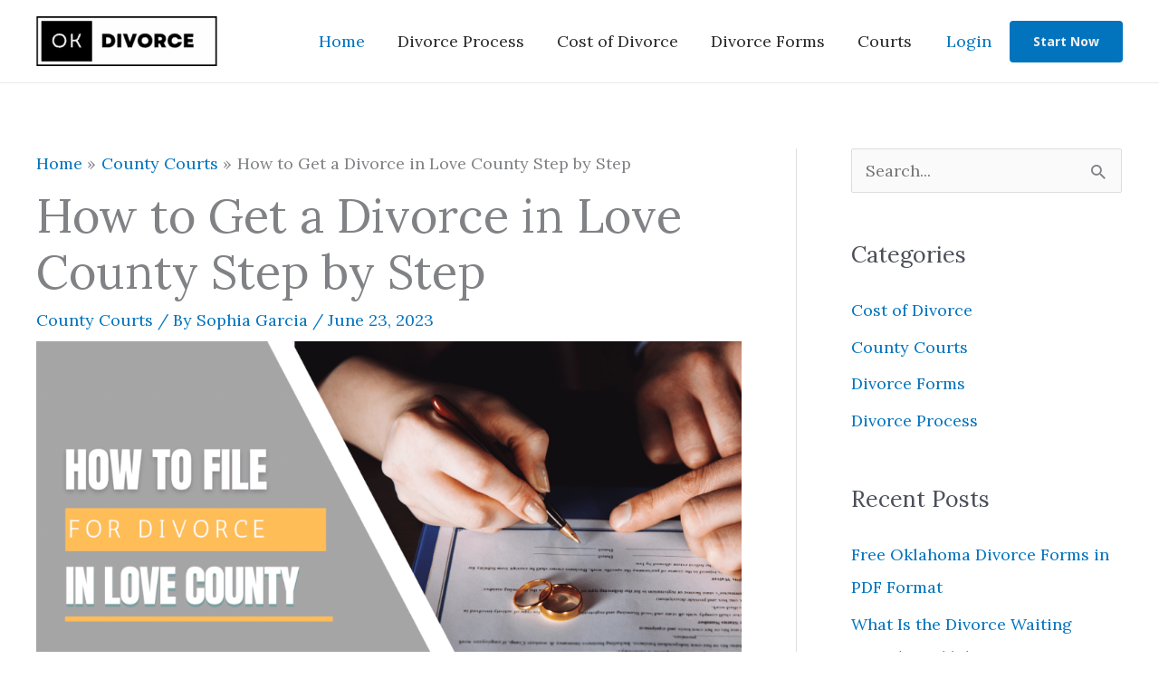

--- FILE ---
content_type: application/javascript
request_url: https://divorce-ok.com/public/statistic.bundle.js
body_size: 22253
content:
/*! For license information please see statistic.bundle.js.LICENSE.txt */
!function(){var t={616:function(t,n,r){"use strict";var e=r(79504),o=r(39297),i=SyntaxError,u=parseInt,c=String.fromCharCode,s=e("".charAt),a=e("".slice),f=e(/./.exec),p={'\\"':'"',"\\\\":"\\","\\/":"/","\\b":"\b","\\f":"\f","\\n":"\n","\\r":"\r","\\t":"\t"},l=/^[\da-f]{4}$/i,v=/^[\u0000-\u001F]$/;t.exports=function(t,n){for(var r=!0,e="";n<t.length;){var h=s(t,n);if("\\"===h){var d=a(t,n,n+2);if(o(p,d))e+=p[d],n+=2;else{if("\\u"!==d)throw new i('Unknown escape sequence: "'+d+'"');var y=a(t,n+=2,n+4);if(!f(l,y))throw new i("Bad Unicode escape at: "+n);e+=c(u(y,16)),n+=4}}else{if('"'===h){r=!1,n++;break}if(f(v,h))throw new i("Bad control character in string literal at: "+n);e+=h,n++}}if(r)throw new i("Unterminated string at: "+n);return{value:e,end:n}}},655:function(t,n,r){"use strict";var e=r(36955),o=String;t.exports=function(t){if("Symbol"===e(t))throw new TypeError("Cannot convert a Symbol value to a string");return o(t)}},1103:function(t){"use strict";t.exports=function(t){try{return{error:!1,value:t()}}catch(t){return{error:!0,value:t}}}},1469:function(t,n,r){"use strict";var e=r(87433);t.exports=function(t,n){return new(e(t))(0===n?0:n)}},1625:function(t,n,r){"use strict";var e=r(79504);t.exports=e({}.isPrototypeOf)},1951:function(t,n,r){"use strict";var e=r(78227);n.f=e},2008:function(t,n,r){"use strict";var e=r(46518),o=r(59213).filter;e({target:"Array",proto:!0,forced:!r(70597)("filter")},{filter:function(t){return o(this,t,arguments.length>1?arguments[1]:void 0)}})},2293:function(t,n,r){"use strict";var e=r(28551),o=r(35548),i=r(64117),u=r(78227)("species");t.exports=function(t,n){var r,c=e(t).constructor;return void 0===c||i(r=e(c)[u])?n:o(r)}},2360:function(t,n,r){"use strict";var e,o=r(28551),i=r(96801),u=r(88727),c=r(30421),s=r(20397),a=r(4055),f=r(66119),p="prototype",l="script",v=f("IE_PROTO"),h=function(){},d=function(t){return"<"+l+">"+t+"</"+l+">"},y=function(t){t.write(d("")),t.close();var n=t.parentWindow.Object;return t=null,n},g=function(){try{e=new ActiveXObject("htmlfile")}catch(t){}var t,n,r;g="undefined"!=typeof document?document.domain&&e?y(e):(n=a("iframe"),r="java"+l+":",n.style.display="none",s.appendChild(n),n.src=String(r),(t=n.contentWindow.document).open(),t.write(d("document.F=Object")),t.close(),t.F):y(e);for(var o=u.length;o--;)delete g[p][u[o]];return g()};c[v]=!0,t.exports=Object.create||function(t,n){var r;return null!==t?(h[p]=o(t),r=new h,h[p]=null,r[v]=t):r=g(),void 0===n?r:i.f(r,n)}},2478:function(t,n,r){"use strict";var e=r(79504),o=r(48981),i=Math.floor,u=e("".charAt),c=e("".replace),s=e("".slice),a=/\$([$&'`]|\d{1,2}|<[^>]*>)/g,f=/\$([$&'`]|\d{1,2})/g;t.exports=function(t,n,r,e,p,l){var v=r+t.length,h=e.length,d=f;return void 0!==p&&(p=o(p),d=a),c(l,d,function(o,c){var a;switch(u(c,0)){case"$":return"$";case"&":return t;case"`":return s(n,0,r);case"'":return s(n,v);case"<":a=p[s(c,1,-1)];break;default:var f=+c;if(0===f)return o;if(f>h){var l=i(f/10);return 0===l?o:l<=h?void 0===e[l-1]?u(c,1):e[l-1]+u(c,1):o}a=e[f-1]}return void 0===a?"":a})}},3362:function(t,n,r){"use strict";r(10436),r(16499),r(82003),r(7743),r(51481),r(40280)},4055:function(t,n,r){"use strict";var e=r(44576),o=r(20034),i=e.document,u=o(i)&&o(i.createElement);t.exports=function(t){return u?i.createElement(t):{}}},4495:function(t,n,r){"use strict";var e=r(39519),o=r(79039),i=r(44576).String;t.exports=!!Object.getOwnPropertySymbols&&!o(function(){var t=Symbol("symbol detection");return!i(t)||!(Object(t)instanceof Symbol)||!Symbol.sham&&e&&e<41})},6761:function(t,n,r){"use strict";var e=r(46518),o=r(44576),i=r(69565),u=r(79504),c=r(96395),s=r(43724),a=r(4495),f=r(79039),p=r(39297),l=r(1625),v=r(28551),h=r(25397),d=r(56969),y=r(655),g=r(6980),m=r(2360),b=r(71072),x=r(38480),w=r(10298),_=r(33717),S=r(77347),O=r(24913),E=r(96801),j=r(48773),T=r(36840),P=r(62106),A=r(25745),R=r(66119),C=r(30421),N=r(33392),I=r(78227),D=r(1951),L=r(70511),M=r(58242),k=r(10687),F=r(91181),U=r(59213).forEach,$=R("hidden"),B="Symbol",J="prototype",G=F.set,W=F.getterFor(B),V=Object[J],z=o.Symbol,Y=z&&z[J],K=o.RangeError,H=o.TypeError,q=o.QObject,X=S.f,Q=O.f,Z=w.f,tt=j.f,nt=u([].push),rt=A("symbols"),et=A("op-symbols"),ot=A("wks"),it=!q||!q[J]||!q[J].findChild,ut=function(t,n,r){var e=X(V,n);e&&delete V[n],Q(t,n,r),e&&t!==V&&Q(V,n,e)},ct=s&&f(function(){return 7!==m(Q({},"a",{get:function(){return Q(this,"a",{value:7}).a}})).a})?ut:Q,st=function(t,n){var r=rt[t]=m(Y);return G(r,{type:B,tag:t,description:n}),s||(r.description=n),r},at=function(t,n,r){t===V&&at(et,n,r),v(t);var e=d(n);return v(r),p(rt,e)?(r.enumerable?(p(t,$)&&t[$][e]&&(t[$][e]=!1),r=m(r,{enumerable:g(0,!1)})):(p(t,$)||Q(t,$,g(1,m(null))),t[$][e]=!0),ct(t,e,r)):Q(t,e,r)},ft=function(t,n){v(t);var r=h(n),e=b(r).concat(ht(r));return U(e,function(n){s&&!i(pt,r,n)||at(t,n,r[n])}),t},pt=function(t){var n=d(t),r=i(tt,this,n);return!(this===V&&p(rt,n)&&!p(et,n))&&(!(r||!p(this,n)||!p(rt,n)||p(this,$)&&this[$][n])||r)},lt=function(t,n){var r=h(t),e=d(n);if(r!==V||!p(rt,e)||p(et,e)){var o=X(r,e);return!o||!p(rt,e)||p(r,$)&&r[$][e]||(o.enumerable=!0),o}},vt=function(t){var n=Z(h(t)),r=[];return U(n,function(t){p(rt,t)||p(C,t)||nt(r,t)}),r},ht=function(t){var n=t===V,r=Z(n?et:h(t)),e=[];return U(r,function(t){!p(rt,t)||n&&!p(V,t)||nt(e,rt[t])}),e};a||(z=function(){if(l(Y,this))throw new H("Symbol is not a constructor");var t=arguments.length&&void 0!==arguments[0]?y(arguments[0]):void 0,n=N(t),r=function(t){var e=void 0===this?o:this;e===V&&i(r,et,t),p(e,$)&&p(e[$],n)&&(e[$][n]=!1);var u=g(1,t);try{ct(e,n,u)}catch(t){if(!(t instanceof K))throw t;ut(e,n,u)}};return s&&it&&ct(V,n,{configurable:!0,set:r}),st(n,t)},T(Y=z[J],"toString",function(){return W(this).tag}),T(z,"withoutSetter",function(t){return st(N(t),t)}),j.f=pt,O.f=at,E.f=ft,S.f=lt,x.f=w.f=vt,_.f=ht,D.f=function(t){return st(I(t),t)},s&&(P(Y,"description",{configurable:!0,get:function(){return W(this).description}}),c||T(V,"propertyIsEnumerable",pt,{unsafe:!0}))),e({global:!0,constructor:!0,wrap:!0,forced:!a,sham:!a},{Symbol:z}),U(b(ot),function(t){L(t)}),e({target:B,stat:!0,forced:!a},{useSetter:function(){it=!0},useSimple:function(){it=!1}}),e({target:"Object",stat:!0,forced:!a,sham:!s},{create:function(t,n){return void 0===n?m(t):ft(m(t),n)},defineProperty:at,defineProperties:ft,getOwnPropertyDescriptor:lt}),e({target:"Object",stat:!0,forced:!a},{getOwnPropertyNames:vt}),M(),k(z,B),C[$]=!0},6980:function(t){"use strict";t.exports=function(t,n){return{enumerable:!(1&t),configurable:!(2&t),writable:!(4&t),value:n}}},7040:function(t,n,r){"use strict";var e=r(4495);t.exports=e&&!Symbol.sham&&"symbol"==typeof Symbol.iterator},7743:function(t,n,r){"use strict";var e=r(46518),o=r(69565),i=r(79306),u=r(36043),c=r(1103),s=r(72652);e({target:"Promise",stat:!0,forced:r(90537)},{race:function(t){var n=this,r=u.f(n),e=r.reject,a=c(function(){var u=i(n.resolve);s(t,function(t){o(u,n,t).then(r.resolve,e)})});return a.error&&e(a.value),r.promise}})},7860:function(t,n,r){"use strict";var e=r(82839);t.exports=/web0s(?!.*chrome)/i.test(e)},9539:function(t,n,r){"use strict";var e=r(69565),o=r(28551),i=r(55966);t.exports=function(t,n,r){var u,c;o(t);try{if(!(u=i(t,"return"))){if("throw"===n)throw r;return r}u=e(u,t)}catch(t){c=!0,u=t}if("throw"===n)throw r;if(c)throw u;return o(u),r}},10298:function(t,n,r){"use strict";var e=r(22195),o=r(25397),i=r(38480).f,u=r(67680),c="object"==typeof window&&window&&Object.getOwnPropertyNames?Object.getOwnPropertyNames(window):[];t.exports.f=function(t){return c&&"Window"===e(t)?function(t){try{return i(t)}catch(t){return u(c)}}(t):i(o(t))}},10350:function(t,n,r){"use strict";var e=r(43724),o=r(39297),i=Function.prototype,u=e&&Object.getOwnPropertyDescriptor,c=o(i,"name"),s=c&&"something"===function(){}.name,a=c&&(!e||e&&u(i,"name").configurable);t.exports={EXISTS:c,PROPER:s,CONFIGURABLE:a}},10436:function(t,n,r){"use strict";var e,o,i,u,c=r(46518),s=r(96395),a=r(38574),f=r(44576),p=r(19167),l=r(69565),v=r(36840),h=r(52967),d=r(10687),y=r(87633),g=r(79306),m=r(94901),b=r(20034),x=r(90679),w=r(2293),_=r(59225).set,S=r(91955),O=r(90757),E=r(1103),j=r(18265),T=r(91181),P=r(80550),A=r(10916),R=r(36043),C="Promise",N=A.CONSTRUCTOR,I=A.REJECTION_EVENT,D=A.SUBCLASSING,L=T.getterFor(C),M=T.set,k=P&&P.prototype,F=P,U=k,$=f.TypeError,B=f.document,J=f.process,G=R.f,W=G,V=!!(B&&B.createEvent&&f.dispatchEvent),z="unhandledrejection",Y=function(t){var n;return!(!b(t)||!m(n=t.then))&&n},K=function(t,n){var r,e,o,i=n.value,u=1===n.state,c=u?t.ok:t.fail,s=t.resolve,a=t.reject,f=t.domain;try{c?(u||(2===n.rejection&&Z(n),n.rejection=1),!0===c?r=i:(f&&f.enter(),r=c(i),f&&(f.exit(),o=!0)),r===t.promise?a(new $("Promise-chain cycle")):(e=Y(r))?l(e,r,s,a):s(r)):a(i)}catch(t){f&&!o&&f.exit(),a(t)}},H=function(t,n){t.notified||(t.notified=!0,S(function(){for(var r,e=t.reactions;r=e.get();)K(r,t);t.notified=!1,n&&!t.rejection&&X(t)}))},q=function(t,n,r){var e,o;V?((e=B.createEvent("Event")).promise=n,e.reason=r,e.initEvent(t,!1,!0),f.dispatchEvent(e)):e={promise:n,reason:r},!I&&(o=f["on"+t])?o(e):t===z&&O("Unhandled promise rejection",r)},X=function(t){l(_,f,function(){var n,r=t.facade,e=t.value;if(Q(t)&&(n=E(function(){a?J.emit("unhandledRejection",e,r):q(z,r,e)}),t.rejection=a||Q(t)?2:1,n.error))throw n.value})},Q=function(t){return 1!==t.rejection&&!t.parent},Z=function(t){l(_,f,function(){var n=t.facade;a?J.emit("rejectionHandled",n):q("rejectionhandled",n,t.value)})},tt=function(t,n,r){return function(e){t(n,e,r)}},nt=function(t,n,r){t.done||(t.done=!0,r&&(t=r),t.value=n,t.state=2,H(t,!0))},rt=function(t,n,r){if(!t.done){t.done=!0,r&&(t=r);try{if(t.facade===n)throw new $("Promise can't be resolved itself");var e=Y(n);e?S(function(){var r={done:!1};try{l(e,n,tt(rt,r,t),tt(nt,r,t))}catch(n){nt(r,n,t)}}):(t.value=n,t.state=1,H(t,!1))}catch(n){nt({done:!1},n,t)}}};if(N&&(U=(F=function(t){x(this,U),g(t),l(e,this);var n=L(this);try{t(tt(rt,n),tt(nt,n))}catch(t){nt(n,t)}}).prototype,(e=function(t){M(this,{type:C,done:!1,notified:!1,parent:!1,reactions:new j,rejection:!1,state:0,value:null})}).prototype=v(U,"then",function(t,n){var r=L(this),e=G(w(this,F));return r.parent=!0,e.ok=!m(t)||t,e.fail=m(n)&&n,e.domain=a?J.domain:void 0,0===r.state?r.reactions.add(e):S(function(){K(e,r)}),e.promise}),o=function(){var t=new e,n=L(t);this.promise=t,this.resolve=tt(rt,n),this.reject=tt(nt,n)},R.f=G=function(t){return t===F||t===i?new o(t):W(t)},!s&&m(P)&&k!==Object.prototype)){u=k.then,D||v(k,"then",function(t,n){var r=this;return new F(function(t,n){l(u,r,t,n)}).then(t,n)},{unsafe:!0});try{delete k.constructor}catch(t){}h&&h(k,U)}c({global:!0,constructor:!0,wrap:!0,forced:N},{Promise:F}),i=p.Promise,d(F,C,!1,!0),y(C)},10687:function(t,n,r){"use strict";var e=r(24913).f,o=r(39297),i=r(78227)("toStringTag");t.exports=function(t,n,r){t&&!r&&(t=t.prototype),t&&!o(t,i)&&e(t,i,{configurable:!0,value:n})}},10757:function(t,n,r){"use strict";var e=r(97751),o=r(94901),i=r(1625),u=r(7040),c=Object;t.exports=u?function(t){return"symbol"==typeof t}:function(t){var n=e("Symbol");return o(n)&&i(n.prototype,c(t))}},10916:function(t,n,r){"use strict";var e=r(44576),o=r(80550),i=r(94901),u=r(92796),c=r(33706),s=r(78227),a=r(84215),f=r(96395),p=r(39519),l=o&&o.prototype,v=s("species"),h=!1,d=i(e.PromiseRejectionEvent),y=u("Promise",function(){var t=c(o),n=t!==String(o);if(!n&&66===p)return!0;if(f&&(!l.catch||!l.finally))return!0;if(!p||p<51||!/native code/.test(t)){var r=new o(function(t){t(1)}),e=function(t){t(function(){},function(){})};if((r.constructor={})[v]=e,!(h=r.then(function(){})instanceof e))return!0}return!(n||"BROWSER"!==a&&"DENO"!==a||d)});t.exports={CONSTRUCTOR:y,REJECTION_EVENT:d,SUBCLASSING:h}},11056:function(t,n,r){"use strict";var e=r(24913).f;t.exports=function(t,n,r){r in t||e(t,r,{configurable:!0,get:function(){return n[r]},set:function(t){n[r]=t}})}},13925:function(t,n,r){"use strict";var e=r(20034);t.exports=function(t){return e(t)||null===t}},16499:function(t,n,r){"use strict";var e=r(46518),o=r(69565),i=r(79306),u=r(36043),c=r(1103),s=r(72652);e({target:"Promise",stat:!0,forced:r(90537)},{all:function(t){var n=this,r=u.f(n),e=r.resolve,a=r.reject,f=c(function(){var r=i(n.resolve),u=[],c=0,f=1;s(t,function(t){var i=c++,s=!1;f++,o(r,n,t).then(function(t){s||(s=!0,u[i]=t,--f||e(u))},a)}),--f||e(u)});return f.error&&a(f.value),r.promise}})},16823:function(t){"use strict";var n=String;t.exports=function(t){try{return n(t)}catch(t){return"Object"}}},18014:function(t,n,r){"use strict";var e=r(91291),o=Math.min;t.exports=function(t){var n=e(t);return n>0?o(n,9007199254740991):0}},18265:function(t){"use strict";var n=function(){this.head=null,this.tail=null};n.prototype={add:function(t){var n={item:t,next:null},r=this.tail;r?r.next=n:this.head=n,this.tail=n},get:function(){var t=this.head;if(t)return null===(this.head=t.next)&&(this.tail=null),t.item}},t.exports=n},18745:function(t,n,r){"use strict";var e=r(40616),o=Function.prototype,i=o.apply,u=o.call;t.exports="object"==typeof Reflect&&Reflect.apply||(e?u.bind(i):function(){return u.apply(i,arguments)})},18814:function(t,n,r){"use strict";var e=r(79039),o=r(44576).RegExp;t.exports=e(function(){var t=o("(?<a>b)","g");return"b"!==t.exec("b").groups.a||"bc"!=="b".replace(t,"$<a>c")})},19167:function(t,n,r){"use strict";var e=r(44576);t.exports=e},19617:function(t,n,r){"use strict";var e=r(25397),o=r(35610),i=r(26198),u=function(t){return function(n,r,u){var c=e(n),s=i(c);if(0===s)return!t&&-1;var a,f=o(u,s);if(t&&r!=r){for(;s>f;)if((a=c[f++])!=a)return!0}else for(;s>f;f++)if((t||f in c)&&c[f]===r)return t||f||0;return!t&&-1}};t.exports={includes:u(!0),indexOf:u(!1)}},20034:function(t,n,r){"use strict";var e=r(94901);t.exports=function(t){return"object"==typeof t?null!==t:e(t)}},20397:function(t,n,r){"use strict";var e=r(97751);t.exports=e("document","documentElement")},22195:function(t,n,r){"use strict";var e=r(79504),o=e({}.toString),i=e("".slice);t.exports=function(t){return i(o(t),8,-1)}},22812:function(t){"use strict";var n=TypeError;t.exports=function(t,r){if(t<r)throw new n("Not enough arguments");return t}},23167:function(t,n,r){"use strict";var e=r(94901),o=r(20034),i=r(52967);t.exports=function(t,n,r){var u,c;return i&&e(u=n.constructor)&&u!==r&&o(c=u.prototype)&&c!==r.prototype&&i(t,c),t}},23500:function(t,n,r){"use strict";var e=r(44576),o=r(67400),i=r(79296),u=r(90235),c=r(66699),s=function(t){if(t&&t.forEach!==u)try{c(t,"forEach",u)}catch(n){t.forEach=u}};for(var a in o)o[a]&&s(e[a]&&e[a].prototype);s(i)},24913:function(t,n,r){"use strict";var e=r(43724),o=r(35917),i=r(48686),u=r(28551),c=r(56969),s=TypeError,a=Object.defineProperty,f=Object.getOwnPropertyDescriptor,p="enumerable",l="configurable",v="writable";n.f=e?i?function(t,n,r){if(u(t),n=c(n),u(r),"function"==typeof t&&"prototype"===n&&"value"in r&&v in r&&!r[v]){var e=f(t,n);e&&e[v]&&(t[n]=r.value,r={configurable:l in r?r[l]:e[l],enumerable:p in r?r[p]:e[p],writable:!1})}return a(t,n,r)}:a:function(t,n,r){if(u(t),n=c(n),u(r),o)try{return a(t,n,r)}catch(t){}if("get"in r||"set"in r)throw new s("Accessors not supported");return"value"in r&&(t[n]=r.value),t}},25397:function(t,n,r){"use strict";var e=r(47055),o=r(67750);t.exports=function(t){return e(o(t))}},25440:function(t,n,r){"use strict";var e=r(18745),o=r(69565),i=r(79504),u=r(89228),c=r(79039),s=r(28551),a=r(94901),f=r(20034),p=r(91291),l=r(18014),v=r(655),h=r(67750),d=r(57829),y=r(55966),g=r(2478),m=r(61034),b=r(56682),x=r(78227)("replace"),w=Math.max,_=Math.min,S=i([].concat),O=i([].push),E=i("".indexOf),j=i("".slice),T=function(t){return void 0===t?t:String(t)},P="$0"==="a".replace(/./,"$0"),A=!!/./[x]&&""===/./[x]("a","$0");u("replace",function(t,n,r){var i=A?"$":"$0";return[function(t,r){var e=h(this),i=f(t)?y(t,x):void 0;return i?o(i,t,e,r):o(n,v(e),t,r)},function(t,o){var u=s(this),c=v(t);if("string"==typeof o&&-1===E(o,i)&&-1===E(o,"$<")){var f=r(n,u,c,o);if(f.done)return f.value}var h=a(o);h||(o=v(o));var y,x=v(m(u)),P=-1!==E(x,"g");P&&(y=-1!==E(x,"u"),u.lastIndex=0);for(var A,R=[];null!==(A=b(u,c))&&(O(R,A),P);){""===v(A[0])&&(u.lastIndex=d(c,l(u.lastIndex),y))}for(var C="",N=0,I=0;I<R.length;I++){for(var D,L=v((A=R[I])[0]),M=w(_(p(A.index),c.length),0),k=[],F=1;F<A.length;F++)O(k,T(A[F]));var U=A.groups;if(h){var $=S([L],k,M,c);void 0!==U&&O($,U),D=v(e(o,void 0,$))}else D=g(L,c,M,k,U,o);M>=N&&(C+=j(c,N,M)+D,N=M+L.length)}return C+j(c,N)}]},!!c(function(){var t=/./;return t.exec=function(){var t=[];return t.groups={a:"7"},t},"7"!=="".replace(t,"$<a>")})||!P||A)},25745:function(t,n,r){"use strict";var e=r(77629);t.exports=function(t,n){return e[t]||(e[t]=n||{})}},26099:function(t,n,r){"use strict";var e=r(92140),o=r(36840),i=r(53179);e||o(Object.prototype,"toString",i,{unsafe:!0})},26198:function(t,n,r){"use strict";var e=r(18014);t.exports=function(t){return e(t.length)}},26269:function(t){"use strict";t.exports={}},27476:function(t,n,r){"use strict";var e=r(22195),o=r(79504);t.exports=function(t){if("Function"===e(t))return o(t)}},27495:function(t,n,r){"use strict";var e=r(46518),o=r(57323);e({target:"RegExp",proto:!0,forced:/./.exec!==o},{exec:o})},27819:function(t,n,r){"use strict";var e=r(79039);t.exports=!e(function(){var t="9007199254740993",n=JSON.rawJSON(t);return!JSON.isRawJSON(n)||JSON.stringify(n)!==t})},28551:function(t,n,r){"use strict";var e=r(20034),o=String,i=TypeError;t.exports=function(t){if(e(t))return t;throw new i(o(t)+" is not an object")}},30421:function(t){"use strict";t.exports={}},33110:function(t,n,r){"use strict";var e=r(46518),o=r(97751),i=r(18745),u=r(69565),c=r(79504),s=r(79039),a=r(34376),f=r(94901),p=r(65810),l=r(10757),v=r(22195),h=r(655),d=r(67680),y=r(616),g=r(33392),m=r(4495),b=r(27819),x=String,w=o("JSON","stringify"),_=c(/./.exec),S=c("".charAt),O=c("".charCodeAt),E=c("".replace),j=c("".slice),T=c([].push),P=c(1.1.toString),A=/[\uD800-\uDFFF]/g,R=/^[\uD800-\uDBFF]$/,C=/^[\uDC00-\uDFFF]$/,N=g(),I=N.length,D=!m||s(function(){var t=o("Symbol")("stringify detection");return"[null]"!==w([t])||"{}"!==w({a:t})||"{}"!==w(Object(t))}),L=s(function(){return'"\\udf06\\ud834"'!==w("\udf06\ud834")||'"\\udead"'!==w("\udead")}),M=D?function(t,n){var r=d(arguments),e=F(n);if(f(e)||void 0!==t&&!l(t))return r[1]=function(t,n){if(f(e)&&(n=u(e,this,x(t),n)),!l(n))return n},i(w,null,r)}:w,k=function(t,n,r){var e=S(r,n-1),o=S(r,n+1);return _(R,t)&&!_(C,o)||_(C,t)&&!_(R,e)?"\\u"+P(O(t,0),16):t},F=function(t){if(f(t))return t;if(a(t)){for(var n=t.length,r=[],e=0;e<n;e++){var o=t[e];"string"==typeof o?T(r,o):"number"!=typeof o&&"Number"!==v(o)&&"String"!==v(o)||T(r,h(o))}var i=r.length,u=!0;return function(t,n){if(u)return u=!1,n;if(a(this))return n;for(var e=0;e<i;e++)if(r[e]===t)return n}}};w&&e({target:"JSON",stat:!0,arity:3,forced:D||L||!b},{stringify:function(t,n,r){var e=F(n),o=[],i=M(t,function(t,n){var r=f(e)?u(e,this,x(t),n):n;return!b&&p(r)?N+(T(o,r.rawJSON)-1):r},r);if("string"!=typeof i)return i;if(L&&(i=E(i,A,k)),b)return i;for(var c="",s=i.length,a=0;a<s;a++){var l=S(i,a);if('"'===l){var v=y(i,++a).end-1,h=j(i,a,v);c+=j(h,0,I)===N?o[j(h,I)]:'"'+h+'"',a=v}else c+=l}return c}})},33392:function(t,n,r){"use strict";var e=r(79504),o=0,i=Math.random(),u=e(1.1.toString);t.exports=function(t){return"Symbol("+(void 0===t?"":t)+")_"+u(++o+i,36)}},33517:function(t,n,r){"use strict";var e=r(79504),o=r(79039),i=r(94901),u=r(36955),c=r(97751),s=r(33706),a=function(){},f=c("Reflect","construct"),p=/^\s*(?:class|function)\b/,l=e(p.exec),v=!p.test(a),h=function(t){if(!i(t))return!1;try{return f(a,[],t),!0}catch(t){return!1}},d=function(t){if(!i(t))return!1;switch(u(t)){case"AsyncFunction":case"GeneratorFunction":case"AsyncGeneratorFunction":return!1}try{return v||!!l(p,s(t))}catch(t){return!0}};d.sham=!0,t.exports=!f||o(function(){var t;return h(h.call)||!h(Object)||!h(function(){t=!0})||t})?d:h},33706:function(t,n,r){"use strict";var e=r(79504),o=r(94901),i=r(77629),u=e(Function.toString);o(i.inspectSource)||(i.inspectSource=function(t){return u(t)}),t.exports=i.inspectSource},33717:function(t,n){"use strict";n.f=Object.getOwnPropertySymbols},34376:function(t,n,r){"use strict";var e=r(22195);t.exports=Array.isArray||function(t){return"Array"===e(t)}},34598:function(t,n,r){"use strict";var e=r(79039);t.exports=function(t,n){var r=[][t];return!!r&&e(function(){r.call(null,n||function(){return 1},1)})}},35031:function(t,n,r){"use strict";var e=r(97751),o=r(79504),i=r(38480),u=r(33717),c=r(28551),s=o([].concat);t.exports=e("Reflect","ownKeys")||function(t){var n=i.f(c(t)),r=u.f;return r?s(n,r(t)):n}},35548:function(t,n,r){"use strict";var e=r(33517),o=r(16823),i=TypeError;t.exports=function(t){if(e(t))return t;throw new i(o(t)+" is not a constructor")}},35610:function(t,n,r){"use strict";var e=r(91291),o=Math.max,i=Math.min;t.exports=function(t,n){var r=e(t);return r<0?o(r+n,0):i(r,n)}},35917:function(t,n,r){"use strict";var e=r(43724),o=r(79039),i=r(4055);t.exports=!e&&!o(function(){return 7!==Object.defineProperty(i("div"),"a",{get:function(){return 7}}).a})},36043:function(t,n,r){"use strict";var e=r(79306),o=TypeError,i=function(t){var n,r;this.promise=new t(function(t,e){if(void 0!==n||void 0!==r)throw new o("Bad Promise constructor");n=t,r=e}),this.resolve=e(n),this.reject=e(r)};t.exports.f=function(t){return new i(t)}},36840:function(t,n,r){"use strict";var e=r(94901),o=r(24913),i=r(50283),u=r(39433);t.exports=function(t,n,r,c){c||(c={});var s=c.enumerable,a=void 0!==c.name?c.name:n;if(e(r)&&i(r,a,c),c.global)s?t[n]=r:u(n,r);else{try{c.unsafe?t[n]&&(s=!0):delete t[n]}catch(t){}s?t[n]=r:o.f(t,n,{value:r,enumerable:!1,configurable:!c.nonConfigurable,writable:!c.nonWritable})}return t}},36955:function(t,n,r){"use strict";var e=r(92140),o=r(94901),i=r(22195),u=r(78227)("toStringTag"),c=Object,s="Arguments"===i(function(){return arguments}());t.exports=e?i:function(t){var n,r,e;return void 0===t?"Undefined":null===t?"Null":"string"==typeof(r=function(t,n){try{return t[n]}catch(t){}}(n=c(t),u))?r:s?i(n):"Object"===(e=i(n))&&o(n.callee)?"Arguments":e}},38480:function(t,n,r){"use strict";var e=r(61828),o=r(88727).concat("length","prototype");n.f=Object.getOwnPropertyNames||function(t){return e(t,o)}},38574:function(t,n,r){"use strict";var e=r(84215);t.exports="NODE"===e},38781:function(t,n,r){"use strict";var e=r(10350).PROPER,o=r(36840),i=r(28551),u=r(655),c=r(79039),s=r(61034),a="toString",f=RegExp.prototype,p=f[a],l=c(function(){return"/a/b"!==p.call({source:"a",flags:"b"})}),v=e&&p.name!==a;(l||v)&&o(f,a,function(){var t=i(this);return"/"+u(t.source)+"/"+u(s(t))},{unsafe:!0})},39297:function(t,n,r){"use strict";var e=r(79504),o=r(48981),i=e({}.hasOwnProperty);t.exports=Object.hasOwn||function(t,n){return i(o(t),n)}},39433:function(t,n,r){"use strict";var e=r(44576),o=Object.defineProperty;t.exports=function(t,n){try{o(e,t,{value:n,configurable:!0,writable:!0})}catch(r){e[t]=n}return n}},39519:function(t,n,r){"use strict";var e,o,i=r(44576),u=r(82839),c=i.process,s=i.Deno,a=c&&c.versions||s&&s.version,f=a&&a.v8;f&&(o=(e=f.split("."))[0]>0&&e[0]<4?1:+(e[0]+e[1])),!o&&u&&(!(e=u.match(/Edge\/(\d+)/))||e[1]>=74)&&(e=u.match(/Chrome\/(\d+)/))&&(o=+e[1]),t.exports=o},40280:function(t,n,r){"use strict";var e=r(46518),o=r(97751),i=r(96395),u=r(80550),c=r(10916).CONSTRUCTOR,s=r(93438),a=o("Promise"),f=i&&!c;e({target:"Promise",stat:!0,forced:i||c},{resolve:function(t){return s(f&&this===a?u:this,t)}})},40616:function(t,n,r){"use strict";var e=r(79039);t.exports=!e(function(){var t=function(){}.bind();return"function"!=typeof t||t.hasOwnProperty("prototype")})},40868:function(t,n,r){t.exports=function(){"use strict";function t(t){return"function"==typeof t||"object"==typeof t&&null!==t}function n(t){return"function"==typeof t}var e=Array.isArray?Array.isArray:function(t){return"[object Array]"===Object.prototype.toString.call(t)},o=0,i=void 0,u=void 0,c=function(t,n){x[o]=t,x[o+1]=n,2===(o+=2)&&(u?u(w):S())};function s(t){u=t}function a(t){c=t}var f="undefined"!=typeof window?window:void 0,p=f||{},l=p.MutationObserver||p.WebKitMutationObserver,v="undefined"==typeof self&&"undefined"!=typeof process&&"[object process]"==={}.toString.call(process),h="undefined"!=typeof Uint8ClampedArray&&"undefined"!=typeof importScripts&&"undefined"!=typeof MessageChannel;function d(){return function(){return process.nextTick(w)}}function y(){return function(){i(w)}}function g(){var t=0,n=new l(w),r=document.createTextNode("");return n.observe(r,{characterData:!0}),function(){r.data=t=++t%2}}function m(){var t=new MessageChannel;return t.port1.onmessage=w,function(){return t.port2.postMessage(0)}}function b(){var t=setTimeout;return function(){return t(w,1)}}var x=new Array(1e3);function w(){for(var t=0;t<o;t+=2)(0,x[t])(x[t+1]),x[t]=void 0,x[t+1]=void 0;o=0}function _(){try{var t=r(71767);return i=t.runOnLoop||t.runOnContext,y()}catch(t){return b()}}var S=void 0;function O(t,n){var r=arguments,e=this,o=new this.constructor(T);void 0===o[j]&&Q(o);var i,u=e._state;return u?(i=r[u-1],c(function(){return K(u,o,i,e._result)})):G(e,o,t,n),o}function E(t){var n=this;if(t&&"object"==typeof t&&t.constructor===n)return t;var r=new n(T);return U(r,t),r}S=v?d():l?g():h?m():void 0===f?_():b();var j=Math.random().toString(36).substring(16);function T(){}var P=void 0,A=1,R=2,C=new V;function N(){return new TypeError("You cannot resolve a promise with itself")}function I(){return new TypeError("A promises callback cannot return that same promise.")}function D(t){try{return t.then}catch(t){return C.error=t,C}}function L(t,n,r,e){try{t.call(n,r,e)}catch(t){return t}}function M(t,n,r){c(function(t){var e=!1,o=L(r,n,function(r){e||(e=!0,n!==r?U(t,r):B(t,r))},function(n){e||(e=!0,J(t,n))},"Settle: "+(t._label||" unknown promise"));!e&&o&&(e=!0,J(t,o))},t)}function k(t,n){n._state===A?B(t,n._result):n._state===R?J(t,n._result):G(n,void 0,function(n){return U(t,n)},function(n){return J(t,n)})}function F(t,r,e){r.constructor===t.constructor&&e===O&&r.constructor.resolve===E?k(t,r):e===C?J(t,C.error):void 0===e?B(t,r):n(e)?M(t,r,e):B(t,r)}function U(n,r){n===r?J(n,N()):t(r)?F(n,r,D(r)):B(n,r)}function $(t){t._onerror&&t._onerror(t._result),W(t)}function B(t,n){t._state===P&&(t._result=n,t._state=A,0!==t._subscribers.length&&c(W,t))}function J(t,n){t._state===P&&(t._state=R,t._result=n,c($,t))}function G(t,n,r,e){var o=t._subscribers,i=o.length;t._onerror=null,o[i]=n,o[i+A]=r,o[i+R]=e,0===i&&t._state&&c(W,t)}function W(t){var n=t._subscribers,r=t._state;if(0!==n.length){for(var e=void 0,o=void 0,i=t._result,u=0;u<n.length;u+=3)e=n[u],o=n[u+r],e?K(r,e,o,i):o(i);t._subscribers.length=0}}function V(){this.error=null}var z=new V;function Y(t,n){try{return t(n)}catch(t){return z.error=t,z}}function K(t,r,e,o){var i=n(e),u=void 0,c=void 0,s=void 0,a=void 0;if(i){if((u=Y(e,o))===z?(a=!0,c=u.error,u=null):s=!0,r===u)return void J(r,I())}else u=o,s=!0;r._state!==P||(i&&s?U(r,u):a?J(r,c):t===A?B(r,u):t===R&&J(r,u))}function H(t,n){try{n(function(n){U(t,n)},function(n){J(t,n)})}catch(n){J(t,n)}}var q=0;function X(){return q++}function Q(t){t[j]=q++,t._state=void 0,t._result=void 0,t._subscribers=[]}function Z(t,n){this._instanceConstructor=t,this.promise=new t(T),this.promise[j]||Q(this.promise),e(n)?(this._input=n,this.length=n.length,this._remaining=n.length,this._result=new Array(this.length),0===this.length?B(this.promise,this._result):(this.length=this.length||0,this._enumerate(),0===this._remaining&&B(this.promise,this._result))):J(this.promise,tt())}function tt(){return new Error("Array Methods must be provided an Array")}function nt(t){return new Z(this,t).promise}function rt(t){var n=this;return e(t)?new n(function(r,e){for(var o=t.length,i=0;i<o;i++)n.resolve(t[i]).then(r,e)}):new n(function(t,n){return n(new TypeError("You must pass an array to race."))})}function et(t){var n=new this(T);return J(n,t),n}function ot(){throw new TypeError("You must pass a resolver function as the first argument to the promise constructor")}function it(){throw new TypeError("Failed to construct 'Promise': Please use the 'new' operator, this object constructor cannot be called as a function.")}function ut(t){this[j]=X(),this._result=this._state=void 0,this._subscribers=[],T!==t&&("function"!=typeof t&&ot(),this instanceof ut?H(this,t):it())}function ct(){var t=void 0;if(void 0!==r.g)t=r.g;else if("undefined"!=typeof self)t=self;else try{t=Function("return this")()}catch(t){throw new Error("polyfill failed because global object is unavailable in this environment")}var n=t.Promise;if(n){var e=null;try{e=Object.prototype.toString.call(n.resolve())}catch(t){}if("[object Promise]"===e&&!n.cast)return}t.Promise=ut}return Z.prototype._enumerate=function(){for(var t=this.length,n=this._input,r=0;this._state===P&&r<t;r++)this._eachEntry(n[r],r)},Z.prototype._eachEntry=function(t,n){var r=this._instanceConstructor,e=r.resolve;if(e===E){var o=D(t);if(o===O&&t._state!==P)this._settledAt(t._state,n,t._result);else if("function"!=typeof o)this._remaining--,this._result[n]=t;else if(r===ut){var i=new r(T);F(i,t,o),this._willSettleAt(i,n)}else this._willSettleAt(new r(function(n){return n(t)}),n)}else this._willSettleAt(e(t),n)},Z.prototype._settledAt=function(t,n,r){var e=this.promise;e._state===P&&(this._remaining--,t===R?J(e,r):this._result[n]=r),0===this._remaining&&B(e,this._result)},Z.prototype._willSettleAt=function(t,n){var r=this;G(t,void 0,function(t){return r._settledAt(A,n,t)},function(t){return r._settledAt(R,n,t)})},ut.all=nt,ut.race=rt,ut.resolve=E,ut.reject=et,ut._setScheduler=s,ut._setAsap=a,ut._asap=c,ut.prototype={constructor:ut,then:O,catch:function(t){return this.then(null,t)}},ct(),ut.polyfill=ct,ut.Promise=ut,ut}()},43724:function(t,n,r){"use strict";var e=r(79039);t.exports=!e(function(){return 7!==Object.defineProperty({},1,{get:function(){return 7}})[1]})},44209:function(t,n,r){"use strict";var e=r(78227),o=r(26269),i=e("iterator"),u=Array.prototype;t.exports=function(t){return void 0!==t&&(o.Array===t||u[i]===t)}},44265:function(t,n,r){"use strict";var e=r(82839);t.exports=/ipad|iphone|ipod/i.test(e)&&"undefined"!=typeof Pebble},44576:function(t,n,r){"use strict";var e=function(t){return t&&t.Math===Math&&t};t.exports=e("object"==typeof globalThis&&globalThis)||e("object"==typeof window&&window)||e("object"==typeof self&&self)||e("object"==typeof r.g&&r.g)||e("object"==typeof this&&this)||function(){return this}()||Function("return this")()},46518:function(t,n,r){"use strict";var e=r(44576),o=r(77347).f,i=r(66699),u=r(36840),c=r(39433),s=r(77740),a=r(92796);t.exports=function(t,n){var r,f,p,l,v,h=t.target,d=t.global,y=t.stat;if(r=d?e:y?e[h]||c(h,{}):e[h]&&e[h].prototype)for(f in n){if(l=n[f],p=t.dontCallGetSet?(v=o(r,f))&&v.value:r[f],!a(d?f:h+(y?".":"#")+f,t.forced)&&void 0!==p){if(typeof l==typeof p)continue;s(l,p)}(t.sham||p&&p.sham)&&i(l,"sham",!0),u(r,f,l,t)}}},46706:function(t,n,r){"use strict";var e=r(79504),o=r(79306);t.exports=function(t,n,r){try{return e(o(Object.getOwnPropertyDescriptor(t,n)[r]))}catch(t){}}},47055:function(t,n,r){"use strict";var e=r(79504),o=r(79039),i=r(22195),u=Object,c=e("".split);t.exports=o(function(){return!u("z").propertyIsEnumerable(0)})?function(t){return"String"===i(t)?c(t,""):u(t)}:u},48686:function(t,n,r){"use strict";var e=r(43724),o=r(79039);t.exports=e&&o(function(){return 42!==Object.defineProperty(function(){},"prototype",{value:42,writable:!1}).prototype})},48773:function(t,n){"use strict";var r={}.propertyIsEnumerable,e=Object.getOwnPropertyDescriptor,o=e&&!r.call({1:2},1);n.f=o?function(t){var n=e(this,t);return!!n&&n.enumerable}:r},48981:function(t,n,r){"use strict";var e=r(67750),o=Object;t.exports=function(t){return o(e(t))}},49773:function(t,n,r){"use strict";var e=r(46518),o=r(4495),i=r(79039),u=r(33717),c=r(48981);e({target:"Object",stat:!0,forced:!o||i(function(){u.f(1)})},{getOwnPropertySymbols:function(t){var n=u.f;return n?n(c(t)):[]}})},50283:function(t,n,r){"use strict";var e=r(79504),o=r(79039),i=r(94901),u=r(39297),c=r(43724),s=r(10350).CONFIGURABLE,a=r(33706),f=r(91181),p=f.enforce,l=f.get,v=String,h=Object.defineProperty,d=e("".slice),y=e("".replace),g=e([].join),m=c&&!o(function(){return 8!==h(function(){},"length",{value:8}).length}),b=String(String).split("String"),x=t.exports=function(t,n,r){"Symbol("===d(v(n),0,7)&&(n="["+y(v(n),/^Symbol\(([^)]*)\).*$/,"$1")+"]"),r&&r.getter&&(n="get "+n),r&&r.setter&&(n="set "+n),(!u(t,"name")||s&&t.name!==n)&&(c?h(t,"name",{value:n,configurable:!0}):t.name=n),m&&r&&u(r,"arity")&&t.length!==r.arity&&h(t,"length",{value:r.arity});try{r&&u(r,"constructor")&&r.constructor?c&&h(t,"prototype",{writable:!1}):t.prototype&&(t.prototype=void 0)}catch(t){}var e=p(t);return u(e,"source")||(e.source=g(b,"string"==typeof n?n:"")),t};Function.prototype.toString=x(function(){return i(this)&&l(this).source||a(this)},"toString")},50851:function(t,n,r){"use strict";var e=r(36955),o=r(55966),i=r(64117),u=r(26269),c=r(78227)("iterator");t.exports=function(t){if(!i(t))return o(t,c)||o(t,"@@iterator")||u[e(t)]}},51481:function(t,n,r){"use strict";var e=r(46518),o=r(36043);e({target:"Promise",stat:!0,forced:r(10916).CONSTRUCTOR},{reject:function(t){var n=o.f(this);return(0,n.reject)(t),n.promise}})},52675:function(t,n,r){"use strict";r(6761),r(81510),r(97812),r(33110),r(49773)},52967:function(t,n,r){"use strict";var e=r(46706),o=r(20034),i=r(67750),u=r(73506);t.exports=Object.setPrototypeOf||("__proto__"in{}?function(){var t,n=!1,r={};try{(t=e(Object.prototype,"__proto__","set"))(r,[]),n=r instanceof Array}catch(t){}return function(r,e){return i(r),u(e),o(r)?(n?t(r,e):r.__proto__=e,r):r}}():void 0)},53179:function(t,n,r){"use strict";var e=r(92140),o=r(36955);t.exports=e?{}.toString:function(){return"[object "+o(this)+"]"}},55966:function(t,n,r){"use strict";var e=r(79306),o=r(64117);t.exports=function(t,n){var r=t[n];return o(r)?void 0:e(r)}},56682:function(t,n,r){"use strict";var e=r(69565),o=r(28551),i=r(94901),u=r(22195),c=r(57323),s=TypeError;t.exports=function(t,n){var r=t.exec;if(i(r)){var a=e(r,t,n);return null!==a&&o(a),a}if("RegExp"===u(t))return e(c,t,n);throw new s("RegExp#exec called on incompatible receiver")}},56969:function(t,n,r){"use strict";var e=r(72777),o=r(10757);t.exports=function(t){var n=e(t,"string");return o(n)?n:n+""}},57323:function(t,n,r){"use strict";var e,o,i=r(69565),u=r(79504),c=r(655),s=r(67979),a=r(58429),f=r(25745),p=r(2360),l=r(91181).get,v=r(83635),h=r(18814),d=f("native-string-replace",String.prototype.replace),y=RegExp.prototype.exec,g=y,m=u("".charAt),b=u("".indexOf),x=u("".replace),w=u("".slice),_=(o=/b*/g,i(y,e=/a/,"a"),i(y,o,"a"),0!==e.lastIndex||0!==o.lastIndex),S=a.BROKEN_CARET,O=void 0!==/()??/.exec("")[1];(_||O||S||v||h)&&(g=function(t){var n,r,e,o,u,a,f,v=this,h=l(v),E=c(t),j=h.raw;if(j)return j.lastIndex=v.lastIndex,n=i(g,j,E),v.lastIndex=j.lastIndex,n;var T=h.groups,P=S&&v.sticky,A=i(s,v),R=v.source,C=0,N=E;if(P&&(A=x(A,"y",""),-1===b(A,"g")&&(A+="g"),N=w(E,v.lastIndex),v.lastIndex>0&&(!v.multiline||v.multiline&&"\n"!==m(E,v.lastIndex-1))&&(R="(?: "+R+")",N=" "+N,C++),r=new RegExp("^(?:"+R+")",A)),O&&(r=new RegExp("^"+R+"$(?!\\s)",A)),_&&(e=v.lastIndex),o=i(y,P?r:v,N),P?o?(o.input=w(o.input,C),o[0]=w(o[0],C),o.index=v.lastIndex,v.lastIndex+=o[0].length):v.lastIndex=0:_&&o&&(v.lastIndex=v.global?o.index+o[0].length:e),O&&o&&o.length>1&&i(d,o[0],r,function(){for(u=1;u<arguments.length-2;u++)void 0===arguments[u]&&(o[u]=void 0)}),o&&T)for(o.groups=a=p(null),u=0;u<T.length;u++)a[(f=T[u])[0]]=o[f[1]];return o}),t.exports=g},57829:function(t,n,r){"use strict";var e=r(68183).charAt;t.exports=function(t,n,r){return n+(r?e(t,n).length:1)}},58242:function(t,n,r){"use strict";var e=r(69565),o=r(97751),i=r(78227),u=r(36840);t.exports=function(){var t=o("Symbol"),n=t&&t.prototype,r=n&&n.valueOf,c=i("toPrimitive");n&&!n[c]&&u(n,c,function(t){return e(r,this)},{arity:1})}},58429:function(t,n,r){"use strict";var e=r(79039),o=r(44576).RegExp,i=e(function(){var t=o("a","y");return t.lastIndex=2,null!==t.exec("abcd")}),u=i||e(function(){return!o("a","y").sticky}),c=i||e(function(){var t=o("^r","gy");return t.lastIndex=2,null!==t.exec("str")});t.exports={BROKEN_CARET:c,MISSED_STICKY:u,UNSUPPORTED_Y:i}},58622:function(t,n,r){"use strict";var e=r(44576),o=r(94901),i=e.WeakMap;t.exports=o(i)&&/native code/.test(String(i))},59213:function(t,n,r){"use strict";var e=r(76080),o=r(79504),i=r(47055),u=r(48981),c=r(26198),s=r(1469),a=o([].push),f=function(t){var n=1===t,r=2===t,o=3===t,f=4===t,p=6===t,l=7===t,v=5===t||p;return function(h,d,y,g){for(var m,b,x=u(h),w=i(x),_=c(w),S=e(d,y),O=0,E=g||s,j=n?E(h,_):r||l?E(h,0):void 0;_>O;O++)if((v||O in w)&&(b=S(m=w[O],O,x),t))if(n)j[O]=b;else if(b)switch(t){case 3:return!0;case 5:return m;case 6:return O;case 2:a(j,m)}else switch(t){case 4:return!1;case 7:a(j,m)}return p?-1:o||f?f:j}};t.exports={forEach:f(0),map:f(1),filter:f(2),some:f(3),every:f(4),find:f(5),findIndex:f(6),filterReject:f(7)}},59225:function(t,n,r){"use strict";var e,o,i,u,c=r(44576),s=r(18745),a=r(76080),f=r(94901),p=r(39297),l=r(79039),v=r(20397),h=r(67680),d=r(4055),y=r(22812),g=r(89544),m=r(38574),b=c.setImmediate,x=c.clearImmediate,w=c.process,_=c.Dispatch,S=c.Function,O=c.MessageChannel,E=c.String,j=0,T={},P="onreadystatechange";l(function(){e=c.location});var A=function(t){if(p(T,t)){var n=T[t];delete T[t],n()}},R=function(t){return function(){A(t)}},C=function(t){A(t.data)},N=function(t){c.postMessage(E(t),e.protocol+"//"+e.host)};b&&x||(b=function(t){y(arguments.length,1);var n=f(t)?t:S(t),r=h(arguments,1);return T[++j]=function(){s(n,void 0,r)},o(j),j},x=function(t){delete T[t]},m?o=function(t){w.nextTick(R(t))}:_&&_.now?o=function(t){_.now(R(t))}:O&&!g?(u=(i=new O).port2,i.port1.onmessage=C,o=a(u.postMessage,u)):c.addEventListener&&f(c.postMessage)&&!c.importScripts&&e&&"file:"!==e.protocol&&!l(N)?(o=N,c.addEventListener("message",C,!1)):o=P in d("script")?function(t){v.appendChild(d("script"))[P]=function(){v.removeChild(this),A(t)}}:function(t){setTimeout(R(t),0)}),t.exports={set:b,clear:x}},60788:function(t,n,r){"use strict";var e=r(20034),o=r(22195),i=r(78227)("match");t.exports=function(t){var n;return e(t)&&(void 0!==(n=t[i])?!!n:"RegExp"===o(t))}},61034:function(t,n,r){"use strict";var e=r(69565),o=r(39297),i=r(1625),u=r(65213),c=r(67979),s=RegExp.prototype;t.exports=u.correct?function(t){return t.flags}:function(t){return u.correct||!i(s,t)||o(t,"flags")?t.flags:e(c,t)}},61828:function(t,n,r){"use strict";var e=r(79504),o=r(39297),i=r(25397),u=r(19617).indexOf,c=r(30421),s=e([].push);t.exports=function(t,n){var r,e=i(t),a=0,f=[];for(r in e)!o(c,r)&&o(e,r)&&s(f,r);for(;n.length>a;)o(e,r=n[a++])&&(~u(f,r)||s(f,r));return f}},62106:function(t,n,r){"use strict";var e=r(50283),o=r(24913);t.exports=function(t,n,r){return r.get&&e(r.get,n,{getter:!0}),r.set&&e(r.set,n,{setter:!0}),o.f(t,n,r)}},64117:function(t){"use strict";t.exports=function(t){return null==t}},65213:function(t,n,r){"use strict";var e=r(44576),o=r(79039),i=e.RegExp,u=!o(function(){var t=!0;try{i(".","d")}catch(n){t=!1}var n={},r="",e=t?"dgimsy":"gimsy",o=function(t,e){Object.defineProperty(n,t,{get:function(){return r+=e,!0}})},u={dotAll:"s",global:"g",ignoreCase:"i",multiline:"m",sticky:"y"};for(var c in t&&(u.hasIndices="d"),u)o(c,u[c]);return Object.getOwnPropertyDescriptor(i.prototype,"flags").get.call(n)!==e||r!==e});t.exports={correct:u}},65810:function(t,n,r){"use strict";var e=r(20034),o=r(91181).get;t.exports=function(t){if(!e(t))return!1;var n=o(t);return!!n&&"RawJSON"===n.type}},66119:function(t,n,r){"use strict";var e=r(25745),o=r(33392),i=e("keys");t.exports=function(t){return i[t]||(i[t]=o(t))}},66699:function(t,n,r){"use strict";var e=r(43724),o=r(24913),i=r(6980);t.exports=e?function(t,n,r){return o.f(t,n,i(1,r))}:function(t,n,r){return t[n]=r,t}},67400:function(t){"use strict";t.exports={CSSRuleList:0,CSSStyleDeclaration:0,CSSValueList:0,ClientRectList:0,DOMRectList:0,DOMStringList:0,DOMTokenList:1,DataTransferItemList:0,FileList:0,HTMLAllCollection:0,HTMLCollection:0,HTMLFormElement:0,HTMLSelectElement:0,MediaList:0,MimeTypeArray:0,NamedNodeMap:0,NodeList:1,PaintRequestList:0,Plugin:0,PluginArray:0,SVGLengthList:0,SVGNumberList:0,SVGPathSegList:0,SVGPointList:0,SVGStringList:0,SVGTransformList:0,SourceBufferList:0,StyleSheetList:0,TextTrackCueList:0,TextTrackList:0,TouchList:0}},67680:function(t,n,r){"use strict";var e=r(79504);t.exports=e([].slice)},67750:function(t,n,r){"use strict";var e=r(64117),o=TypeError;t.exports=function(t){if(e(t))throw new o("Can't call method on "+t);return t}},67979:function(t,n,r){"use strict";var e=r(28551);t.exports=function(){var t=e(this),n="";return t.hasIndices&&(n+="d"),t.global&&(n+="g"),t.ignoreCase&&(n+="i"),t.multiline&&(n+="m"),t.dotAll&&(n+="s"),t.unicode&&(n+="u"),t.unicodeSets&&(n+="v"),t.sticky&&(n+="y"),n}},68183:function(t,n,r){"use strict";var e=r(79504),o=r(91291),i=r(655),u=r(67750),c=e("".charAt),s=e("".charCodeAt),a=e("".slice),f=function(t){return function(n,r){var e,f,p=i(u(n)),l=o(r),v=p.length;return l<0||l>=v?t?"":void 0:(e=s(p,l))<55296||e>56319||l+1===v||(f=s(p,l+1))<56320||f>57343?t?c(p,l):e:t?a(p,l,l+2):f-56320+(e-55296<<10)+65536}};t.exports={codeAt:f(!1),charAt:f(!0)}},69565:function(t,n,r){"use strict";var e=r(40616),o=Function.prototype.call;t.exports=e?o.bind(o):function(){return o.apply(o,arguments)}},70081:function(t,n,r){"use strict";var e=r(69565),o=r(79306),i=r(28551),u=r(16823),c=r(50851),s=TypeError;t.exports=function(t,n){var r=arguments.length<2?c(t):n;if(o(r))return i(e(r,t));throw new s(u(t)+" is not iterable")}},70511:function(t,n,r){"use strict";var e=r(19167),o=r(39297),i=r(1951),u=r(24913).f;t.exports=function(t){var n=e.Symbol||(e.Symbol={});o(n,t)||u(n,t,{value:i.f(t)})}},70597:function(t,n,r){"use strict";var e=r(79039),o=r(78227),i=r(39519),u=o("species");t.exports=function(t){return i>=51||!e(function(){var n=[];return(n.constructor={})[u]=function(){return{foo:1}},1!==n[t](Boolean).foo})}},71072:function(t,n,r){"use strict";var e=r(61828),o=r(88727);t.exports=Object.keys||function(t){return e(t,o)}},71761:function(t,n,r){"use strict";var e=r(69565),o=r(79504),i=r(89228),u=r(28551),c=r(20034),s=r(18014),a=r(655),f=r(67750),p=r(55966),l=r(57829),v=r(61034),h=r(56682),d=o("".indexOf);i("match",function(t,n,r){return[function(n){var r=f(this),o=c(n)?p(n,t):void 0;return o?e(o,n,r):new RegExp(n)[t](a(r))},function(t){var e=u(this),o=a(t),i=r(n,e,o);if(i.done)return i.value;var c=a(v(e));if(-1===d(c,"g"))return h(e,o);var f=-1!==d(c,"u");e.lastIndex=0;for(var p,y=[],g=0;null!==(p=h(e,o));){var m=a(p[0]);y[g]=m,""===m&&(e.lastIndex=l(o,s(e.lastIndex),f)),g++}return 0===g?null:y}]})},71767:function(){},72652:function(t,n,r){"use strict";var e=r(76080),o=r(69565),i=r(28551),u=r(16823),c=r(44209),s=r(26198),a=r(1625),f=r(70081),p=r(50851),l=r(9539),v=TypeError,h=function(t,n){this.stopped=t,this.result=n},d=h.prototype;t.exports=function(t,n,r){var y,g,m,b,x,w,_,S=r&&r.that,O=!(!r||!r.AS_ENTRIES),E=!(!r||!r.IS_RECORD),j=!(!r||!r.IS_ITERATOR),T=!(!r||!r.INTERRUPTED),P=e(n,S),A=function(t){return y&&l(y,"normal"),new h(!0,t)},R=function(t){return O?(i(t),T?P(t[0],t[1],A):P(t[0],t[1])):T?P(t,A):P(t)};if(E)y=t.iterator;else if(j)y=t;else{if(!(g=p(t)))throw new v(u(t)+" is not iterable");if(c(g)){for(m=0,b=s(t);b>m;m++)if((x=R(t[m]))&&a(d,x))return x;return new h(!1)}y=f(t,g)}for(w=E?t.next:y.next;!(_=o(w,y)).done;){try{x=R(_.value)}catch(t){l(y,"throw",t)}if("object"==typeof x&&x&&a(d,x))return x}return new h(!1)}},72777:function(t,n,r){"use strict";var e=r(69565),o=r(20034),i=r(10757),u=r(55966),c=r(84270),s=r(78227),a=TypeError,f=s("toPrimitive");t.exports=function(t,n){if(!o(t)||i(t))return t;var r,s=u(t,f);if(s){if(void 0===n&&(n="default"),r=e(s,t,n),!o(r)||i(r))return r;throw new a("Can't convert object to primitive value")}return void 0===n&&(n="number"),c(t,n)}},73506:function(t,n,r){"use strict";var e=r(13925),o=String,i=TypeError;t.exports=function(t){if(e(t))return t;throw new i("Can't set "+o(t)+" as a prototype")}},76080:function(t,n,r){"use strict";var e=r(27476),o=r(79306),i=r(40616),u=e(e.bind);t.exports=function(t,n){return o(t),void 0===n?t:i?u(t,n):function(){return t.apply(n,arguments)}}},77347:function(t,n,r){"use strict";var e=r(43724),o=r(69565),i=r(48773),u=r(6980),c=r(25397),s=r(56969),a=r(39297),f=r(35917),p=Object.getOwnPropertyDescriptor;n.f=e?p:function(t,n){if(t=c(t),n=s(n),f)try{return p(t,n)}catch(t){}if(a(t,n))return u(!o(i.f,t,n),t[n])}},77629:function(t,n,r){"use strict";var e=r(96395),o=r(44576),i=r(39433),u="__core-js_shared__",c=t.exports=o[u]||i(u,{});(c.versions||(c.versions=[])).push({version:"3.47.0",mode:e?"pure":"global",copyright:"© 2014-2025 Denis Pushkarev (zloirock.ru), 2025 CoreJS Company (core-js.io)",license:"https://github.com/zloirock/core-js/blob/v3.47.0/LICENSE",source:"https://github.com/zloirock/core-js"})},77740:function(t,n,r){"use strict";var e=r(39297),o=r(35031),i=r(77347),u=r(24913);t.exports=function(t,n,r){for(var c=o(n),s=u.f,a=i.f,f=0;f<c.length;f++){var p=c[f];e(t,p)||r&&e(r,p)||s(t,p,a(n,p))}}},78227:function(t,n,r){"use strict";var e=r(44576),o=r(25745),i=r(39297),u=r(33392),c=r(4495),s=r(7040),a=e.Symbol,f=o("wks"),p=s?a.for||a:a&&a.withoutSetter||u;t.exports=function(t){return i(f,t)||(f[t]=c&&i(a,t)?a[t]:p("Symbol."+t)),f[t]}},79039:function(t){"use strict";t.exports=function(t){try{return!!t()}catch(t){return!0}}},79296:function(t,n,r){"use strict";var e=r(4055)("span").classList,o=e&&e.constructor&&e.constructor.prototype;t.exports=o===Object.prototype?void 0:o},79306:function(t,n,r){"use strict";var e=r(94901),o=r(16823),i=TypeError;t.exports=function(t){if(e(t))return t;throw new i(o(t)+" is not a function")}},79432:function(t,n,r){"use strict";var e=r(46518),o=r(48981),i=r(71072);e({target:"Object",stat:!0,forced:r(79039)(function(){i(1)})},{keys:function(t){return i(o(t))}})},79504:function(t,n,r){"use strict";var e=r(40616),o=Function.prototype,i=o.call,u=e&&o.bind.bind(i,i);t.exports=e?u:function(t){return function(){return i.apply(t,arguments)}}},80550:function(t,n,r){"use strict";var e=r(44576);t.exports=e.Promise},80741:function(t){"use strict";var n=Math.ceil,r=Math.floor;t.exports=Math.trunc||function(t){var e=+t;return(e>0?r:n)(e)}},81278:function(t,n,r){"use strict";var e=r(46518),o=r(43724),i=r(35031),u=r(25397),c=r(77347),s=r(97040);e({target:"Object",stat:!0,sham:!o},{getOwnPropertyDescriptors:function(t){for(var n,r,e=u(t),o=c.f,a=i(e),f={},p=0;a.length>p;)void 0!==(r=o(e,n=a[p++]))&&s(f,n,r);return f}})},81510:function(t,n,r){"use strict";var e=r(46518),o=r(97751),i=r(39297),u=r(655),c=r(25745),s=r(91296),a=c("string-to-symbol-registry"),f=c("symbol-to-string-registry");e({target:"Symbol",stat:!0,forced:!s},{for:function(t){var n=u(t);if(i(a,n))return a[n];var r=o("Symbol")(n);return a[n]=r,f[r]=n,r}})},82003:function(t,n,r){"use strict";var e=r(46518),o=r(96395),i=r(10916).CONSTRUCTOR,u=r(80550),c=r(97751),s=r(94901),a=r(36840),f=u&&u.prototype;if(e({target:"Promise",proto:!0,forced:i,real:!0},{catch:function(t){return this.then(void 0,t)}}),!o&&s(u)){var p=c("Promise").prototype.catch;f.catch!==p&&a(f,"catch",p,{unsafe:!0})}},82839:function(t,n,r){"use strict";var e=r(44576).navigator,o=e&&e.userAgent;t.exports=o?String(o):""},83635:function(t,n,r){"use strict";var e=r(79039),o=r(44576).RegExp;t.exports=e(function(){var t=o(".","s");return!(t.dotAll&&t.test("\n")&&"s"===t.flags)})},83851:function(t,n,r){"use strict";var e=r(46518),o=r(79039),i=r(25397),u=r(77347).f,c=r(43724);e({target:"Object",stat:!0,forced:!c||o(function(){u(1)}),sham:!c},{getOwnPropertyDescriptor:function(t,n){return u(i(t),n)}})},84215:function(t,n,r){"use strict";var e=r(44576),o=r(82839),i=r(22195),u=function(t){return o.slice(0,t.length)===t};t.exports=u("Bun/")?"BUN":u("Cloudflare-Workers")?"CLOUDFLARE":u("Deno/")?"DENO":u("Node.js/")?"NODE":e.Bun&&"string"==typeof Bun.version?"BUN":e.Deno&&"object"==typeof Deno.version?"DENO":"process"===i(e.process)?"NODE":e.window&&e.document?"BROWSER":"REST"},84270:function(t,n,r){"use strict";var e=r(69565),o=r(94901),i=r(20034),u=TypeError;t.exports=function(t,n){var r,c;if("string"===n&&o(r=t.toString)&&!i(c=e(r,t)))return c;if(o(r=t.valueOf)&&!i(c=e(r,t)))return c;if("string"!==n&&o(r=t.toString)&&!i(c=e(r,t)))return c;throw new u("Can't convert object to primitive value")}},84428:function(t,n,r){"use strict";var e=r(78227)("iterator"),o=!1;try{var i=0,u={next:function(){return{done:!!i++}},return:function(){o=!0}};u[e]=function(){return this},Array.from(u,function(){throw 2})}catch(t){}t.exports=function(t,n){try{if(!n&&!o)return!1}catch(t){return!1}var r=!1;try{var i={};i[e]=function(){return{next:function(){return{done:r=!0}}}},t(i)}catch(t){}return r}},84864:function(t,n,r){"use strict";var e=r(43724),o=r(44576),i=r(79504),u=r(92796),c=r(23167),s=r(66699),a=r(2360),f=r(38480).f,p=r(1625),l=r(60788),v=r(655),h=r(61034),d=r(58429),y=r(11056),g=r(36840),m=r(79039),b=r(39297),x=r(91181).enforce,w=r(87633),_=r(78227),S=r(83635),O=r(18814),E=_("match"),j=o.RegExp,T=j.prototype,P=o.SyntaxError,A=i(T.exec),R=i("".charAt),C=i("".replace),N=i("".indexOf),I=i("".slice),D=/^\?<[^\s\d!#%&*+<=>@^][^\s!#%&*+<=>@^]*>/,L=/a/g,M=/a/g,k=new j(L)!==L,F=d.MISSED_STICKY,U=d.UNSUPPORTED_Y,$=e&&(!k||F||S||O||m(function(){return M[E]=!1,j(L)!==L||j(M)===M||"/a/i"!==String(j(L,"i"))}));if(u("RegExp",$)){for(var B=function(t,n){var r,e,o,i,u,f,d=p(T,this),y=l(t),g=void 0===n,m=[],w=t;if(!d&&y&&g&&t.constructor===B)return t;if((y||p(T,t))&&(t=t.source,g&&(n=h(w))),t=void 0===t?"":v(t),n=void 0===n?"":v(n),w=t,S&&"dotAll"in L&&(e=!!n&&N(n,"s")>-1)&&(n=C(n,/s/g,"")),r=n,F&&"sticky"in L&&(o=!!n&&N(n,"y")>-1)&&U&&(n=C(n,/y/g,"")),O&&(i=function(t){for(var n,r=t.length,e=0,o="",i=[],u=a(null),c=!1,s=!1,f=0,p="";e<=r;e++){if("\\"===(n=R(t,e)))n+=R(t,++e);else if("]"===n)c=!1;else if(!c)switch(!0){case"["===n:c=!0;break;case"("===n:if(o+=n,"?:"===I(t,e+1,e+3))continue;A(D,I(t,e+1))&&(e+=2,s=!0),f++;continue;case">"===n&&s:if(""===p||b(u,p))throw new P("Invalid capture group name");u[p]=!0,i[i.length]=[p,f],s=!1,p="";continue}s?p+=n:o+=n}return[o,i]}(t),t=i[0],m=i[1]),u=c(j(t,n),d?this:T,B),(e||o||m.length)&&(f=x(u),e&&(f.dotAll=!0,f.raw=B(function(t){for(var n,r=t.length,e=0,o="",i=!1;e<=r;e++)"\\"!==(n=R(t,e))?i||"."!==n?("["===n?i=!0:"]"===n&&(i=!1),o+=n):o+="[\\s\\S]":o+=n+R(t,++e);return o}(t),r)),o&&(f.sticky=!0),m.length&&(f.groups=m)),t!==w)try{s(u,"source",""===w?"(?:)":w)}catch(t){}return u},J=f(j),G=0;J.length>G;)y(B,j,J[G++]);T.constructor=B,B.prototype=T,g(o,"RegExp",B,{constructor:!0})}w("RegExp")},87433:function(t,n,r){"use strict";var e=r(34376),o=r(33517),i=r(20034),u=r(78227)("species"),c=Array;t.exports=function(t){var n;return e(t)&&(n=t.constructor,(o(n)&&(n===c||e(n.prototype))||i(n)&&null===(n=n[u]))&&(n=void 0)),void 0===n?c:n}},87633:function(t,n,r){"use strict";var e=r(97751),o=r(62106),i=r(78227),u=r(43724),c=i("species");t.exports=function(t){var n=e(t);u&&n&&!n[c]&&o(n,c,{configurable:!0,get:function(){return this}})}},88727:function(t){"use strict";t.exports=["constructor","hasOwnProperty","isPrototypeOf","propertyIsEnumerable","toLocaleString","toString","valueOf"]},89228:function(t,n,r){"use strict";r(27495);var e=r(69565),o=r(36840),i=r(57323),u=r(79039),c=r(78227),s=r(66699),a=c("species"),f=RegExp.prototype;t.exports=function(t,n,r,p){var l=c(t),v=!u(function(){var n={};return n[l]=function(){return 7},7!==""[t](n)}),h=v&&!u(function(){var n=!1,r=/a/;if("split"===t){var e={};e[a]=function(){return r},(r={constructor:e,flags:""})[l]=/./[l]}return r.exec=function(){return n=!0,null},r[l](""),!n});if(!v||!h||r){var d=/./[l],y=n(l,""[t],function(t,n,r,o,u){var c=n.exec;return c===i||c===f.exec?v&&!u?{done:!0,value:e(d,n,r,o)}:{done:!0,value:e(t,r,n,o)}:{done:!1}});o(String.prototype,t,y[0]),o(f,l,y[1])}p&&s(f[l],"sham",!0)}},89544:function(t,n,r){"use strict";var e=r(82839);t.exports=/(?:ipad|iphone|ipod).*applewebkit/i.test(e)},90235:function(t,n,r){"use strict";var e=r(59213).forEach,o=r(34598)("forEach");t.exports=o?[].forEach:function(t){return e(this,t,arguments.length>1?arguments[1]:void 0)}},90537:function(t,n,r){"use strict";var e=r(80550),o=r(84428),i=r(10916).CONSTRUCTOR;t.exports=i||!o(function(t){e.all(t).then(void 0,function(){})})},90679:function(t,n,r){"use strict";var e=r(1625),o=TypeError;t.exports=function(t,n){if(e(n,t))return t;throw new o("Incorrect invocation")}},90757:function(t){"use strict";t.exports=function(t,n){try{1===arguments.length?console.error(t):console.error(t,n)}catch(t){}}},91181:function(t,n,r){"use strict";var e,o,i,u=r(58622),c=r(44576),s=r(20034),a=r(66699),f=r(39297),p=r(77629),l=r(66119),v=r(30421),h="Object already initialized",d=c.TypeError,y=c.WeakMap;if(u||p.state){var g=p.state||(p.state=new y);g.get=g.get,g.has=g.has,g.set=g.set,e=function(t,n){if(g.has(t))throw new d(h);return n.facade=t,g.set(t,n),n},o=function(t){return g.get(t)||{}},i=function(t){return g.has(t)}}else{var m=l("state");v[m]=!0,e=function(t,n){if(f(t,m))throw new d(h);return n.facade=t,a(t,m,n),n},o=function(t){return f(t,m)?t[m]:{}},i=function(t){return f(t,m)}}t.exports={set:e,get:o,has:i,enforce:function(t){return i(t)?o(t):e(t,{})},getterFor:function(t){return function(n){var r;if(!s(n)||(r=o(n)).type!==t)throw new d("Incompatible receiver, "+t+" required");return r}}}},91291:function(t,n,r){"use strict";var e=r(80741);t.exports=function(t){var n=+t;return n!=n||0===n?0:e(n)}},91296:function(t,n,r){"use strict";var e=r(4495);t.exports=e&&!!Symbol.for&&!!Symbol.keyFor},91955:function(t,n,r){"use strict";var e,o,i,u,c,s=r(44576),a=r(93389),f=r(76080),p=r(59225).set,l=r(18265),v=r(89544),h=r(44265),d=r(7860),y=r(38574),g=s.MutationObserver||s.WebKitMutationObserver,m=s.document,b=s.process,x=s.Promise,w=a("queueMicrotask");if(!w){var _=new l,S=function(){var t,n;for(y&&(t=b.domain)&&t.exit();n=_.get();)try{n()}catch(t){throw _.head&&e(),t}t&&t.enter()};v||y||d||!g||!m?!h&&x&&x.resolve?((u=x.resolve(void 0)).constructor=x,c=f(u.then,u),e=function(){c(S)}):y?e=function(){b.nextTick(S)}:(p=f(p,s),e=function(){p(S)}):(o=!0,i=m.createTextNode(""),new g(S).observe(i,{characterData:!0}),e=function(){i.data=o=!o}),w=function(t){_.head||e(),_.add(t)}}t.exports=w},92140:function(t,n,r){"use strict";var e={};e[r(78227)("toStringTag")]="z",t.exports="[object z]"===String(e)},92629:function(t,n,r){t.exports=r(40868).Promise},92796:function(t,n,r){"use strict";var e=r(79039),o=r(94901),i=/#|\.prototype\./,u=function(t,n){var r=s[c(t)];return r===f||r!==a&&(o(n)?e(n):!!n)},c=u.normalize=function(t){return String(t).replace(i,".").toLowerCase()},s=u.data={},a=u.NATIVE="N",f=u.POLYFILL="P";t.exports=u},93389:function(t,n,r){"use strict";var e=r(44576),o=r(43724),i=Object.getOwnPropertyDescriptor;t.exports=function(t){if(!o)return e[t];var n=i(e,t);return n&&n.value}},93438:function(t,n,r){"use strict";var e=r(28551),o=r(20034),i=r(36043);t.exports=function(t,n){if(e(t),o(n)&&n.constructor===t)return n;var r=i.f(t);return(0,r.resolve)(n),r.promise}},94901:function(t){"use strict";var n="object"==typeof document&&document.all;t.exports=void 0===n&&void 0!==n?function(t){return"function"==typeof t||t===n}:function(t){return"function"==typeof t}},96395:function(t){"use strict";t.exports=!1},96801:function(t,n,r){"use strict";var e=r(43724),o=r(48686),i=r(24913),u=r(28551),c=r(25397),s=r(71072);n.f=e&&!o?Object.defineProperties:function(t,n){u(t);for(var r,e=c(n),o=s(n),a=o.length,f=0;a>f;)i.f(t,r=o[f++],e[r]);return t}},97040:function(t,n,r){"use strict";var e=r(43724),o=r(24913),i=r(6980);t.exports=function(t,n,r){e?o.f(t,n,i(0,r)):t[n]=r}},97751:function(t,n,r){"use strict";var e=r(44576),o=r(94901);t.exports=function(t,n){return arguments.length<2?(r=e[t],o(r)?r:void 0):e[t]&&e[t][n];var r}},97812:function(t,n,r){"use strict";var e=r(46518),o=r(39297),i=r(10757),u=r(16823),c=r(25745),s=r(91296),a=c("symbol-to-string-registry");e({target:"Symbol",stat:!0,forced:!s},{keyFor:function(t){if(!i(t))throw new TypeError(u(t)+" is not a symbol");if(o(a,t))return a[t]}})}},n={};function r(e){var o=n[e];if(void 0!==o)return o.exports;var i=n[e]={exports:{}};return t[e].call(i.exports,i,i.exports,r),i.exports}r.g=function(){if("object"==typeof globalThis)return globalThis;try{return this||new Function("return this")()}catch(t){if("object"==typeof window)return window}}(),function(){"use strict";function t(n){return t="function"==typeof Symbol&&"symbol"==typeof Symbol.iterator?function(t){return typeof t}:function(t){return t&&"function"==typeof Symbol&&t.constructor===Symbol&&t!==Symbol.prototype?"symbol":typeof t},t(n)}function n(n){var r=function(n,r){if("object"!=t(n)||!n)return n;var e=n[Symbol.toPrimitive];if(void 0!==e){var o=e.call(n,r||"default");if("object"!=t(o))return o;throw new TypeError("@@toPrimitive must return a primitive value.")}return("string"===r?String:Number)(n)}(n,"string");return"symbol"==t(r)?r:r+""}function e(t,r,e){return(r=n(r))in t?Object.defineProperty(t,r,{value:e,enumerable:!0,configurable:!0,writable:!0}):t[r]=e,t}r(26099),r(52675),r(2008),r(83851),r(81278),r(79432),r(3362),r(84864),r(27495),r(38781),r(71761),r(25440),r(23500);var o,i=r(92629);function u(t,n){var r=Object.keys(t);if(Object.getOwnPropertySymbols){var e=Object.getOwnPropertySymbols(t);n&&(e=e.filter(function(n){return Object.getOwnPropertyDescriptor(t,n).enumerable})),r.push.apply(r,e)}return r}function c(t,n,r){f(t);var e=r.minutes?r.minutes:null,o="";if(e){var i=new Date;i.setTime(i.getTime()+60*e*1e3),o="; expires="+i.toUTCString()}document.cookie=t+"="+(n||"")+o+"; path=/"}function s(t,n){c(t,n,{minutes:2628e4})}function a(t){var n=document.cookie.match(new RegExp("(?:^|; )"+t.replace(/([\.$?*|{}\(\)\[\]\\\/\+^])/g,"\\$1")+"=([^;]*)"));return n?decodeURIComponent(n[1]):void 0}function f(t){for(var n=100;a(t)&&n;)document.cookie=t+"=; Path=/; Expires=Thu, 01 Jan 1970 00:00:01 GMT;",n--;0===n&&console.log(document.cookie)}var p=function(t,n){var r=arguments.length>2&&void 0!==arguments[2]?arguments[2]:{},e={"Content-Type":"application/json"},o=a(b);return o&&(e.Authorization="Bearer "+o),new i(function(o,i){fetch(t,{credentials:"include",method:"POST",mode:"cors",body:JSON.stringify(n),headers:e,options:r}).then(function(t){o(t)}).catch(function(t){i(t)})})},l="user_statistic_uuid",v="user_statistic_client_id",h="user_statistic_first_session_id",d="current_ses_uuid",y="ip_info_for_ses_id",g="test_case_id_for_ses_id",m="amp_client_id",b="AT",x=function(t){return function(){a(y)!==t&&new i(function(t,n){fetch("https://ipapi.co/json").then(function(r){r.json().then(function(n){t(n)}).catch(function(t){n(t)})}).catch(function(t){n(t)})}).then(function(n){p("/api/v1/update-statistic-session",function(t){for(var n=1;n<arguments.length;n++){var r=null!=arguments[n]?arguments[n]:{};n%2?u(Object(r),!0).forEach(function(n){e(t,n,r[n])}):Object.getOwnPropertyDescriptors?Object.defineProperties(t,Object.getOwnPropertyDescriptors(r)):u(Object(r)).forEach(function(n){Object.defineProperty(t,n,Object.getOwnPropertyDescriptor(r,n))})}return t}({current_ses_uuid:t},n)).then(function(n){200===n.status&&s(y,t)})}).catch(function(n){setTimeout(x(t),6e4)})}},w=function(t){return function(){a(g)||-1===window.location.pathname.indexOf("case-details")&&-1===window.location.pathname.indexOf("/my")||p("/api/v1/update-statistic-test-case-id",{current_ses_uuid:t}).then(function(t){return t.json()}).then(function(n){n.success&&s(g,t)}).catch(function(n){setTimeout(w(t),6e4)})}},_=function(){return new i(function(t,n){p("/api/v1/create-statistic-user").then(function(r){200===r.status?r.json().then(function(r){void 0!==r.user_statistic_uuid?t(r):n("response validation error: ".concat(JSON.stringify(r)))}).catch(function(t){n(String(t))}):r.text().then(function(t){n(t)}).catch(function(t){n(String(t))})}).catch(function(t){n(String(t))})})},S=function(t){return new i(function(n,r){p("/api/v1/create-statistic-session",{user_statistic_uuid:t,document_referrer:document.referrer,document_location_href:document.location.href,location_hash:o}).then(function(t){200===t.status?t.json().then(function(t){void 0!==t.current_ses_uuid?n(t):r("response validation error: ".concat(JSON.stringify(t)))}).catch(function(t){r(String(t))}):t.text().then(function(t){r(t)}).catch(function(t){r(String(t))})}).catch(function(t){r(String(t))})})},O=function(t){var n=t.action,r=t.firstAttemptData,e=t.firstAttemptError,o=t.secondAttemptData,i=t.secondAttemptError;p("/api/v1/statistic-save-error-log",{action:n,firstAttemptData:JSON.stringify(r),firstAttemptError:e,secondAttemptData:JSON.stringify(o),secondAttemptError:i})},E=function(){return new i(function(t,n){new i(function(t,n){_().then(function(n){t(n)}).catch(function(r){var e={action:"create-user",firstAttemptData:{},firstAttemptError:r};setTimeout(function(){_().then(function(n){t(n)}).catch(function(t){e.secondAttemptData={},e.secondAttemptError=t,n(e)})},5e3)})}).then(function(n){s(l,n.user_statistic_uuid),s(m,n.amp_client_id),f(v),f(h),t(n.user_statistic_uuid)}).catch(function(t){O(t)})})},j=function(t){return p("/api/v1/update-statistic-user",t)};document.addEventListener("DOMContentLoaded",function(){o=document.location.protocol+"//"+document.location.host+document.location.pathname+"_"+Date.now();var t=a("user_statistic_location");window.onfocus=function(){s("user_statistic_location",o)},window.addEventListener("mousemove",function t(){s("user_statistic_location",o),window.removeEventListener("mousemove",t,!0)},!0);var n=function(t,n){var r=0,e=0,o=function(){setTimeout(function(){document.hidden||(e+=1,10===(r+=1)&&(p("/api/v1/update-action-duration",{action_id:t,session_uuid:n,seconds:e}),r=0)),o()},1e3)};window.onbeforeunload=function(){p("/api/v1/update-action-duration",{action_id:t,session_uuid:n,seconds:e})},o()};new i(function(t){var n=a(l),r=a("user_statistic_id");void 0===n&&void 0!==r?fetch("/api/v1/get-statistic-user-uuid/".concat(r)).then(function(n){n.json().then(function(n){var r=n.user_statistic_uuid;void 0!==r&&s(l,r),t()}).catch(function(){return t()})}).catch(function(){return t()}):t()}).then(function(){new i(function(t,n){var r=a(l);if(void 0===r){var e=a(m);void 0===e?E().then(function(n){return t(n)}):fetch("/api/v1/statistic-uuid-by-amp-id?ampClientId=".concat(encodeURI(e))).then(function(n){200===n.status?n.json().then(function(n){s(l,n.user_statistic_uuid),s(h,n.first_session_uuid),f(v),t(n.user_statistic_uuid)}).catch(function(){f(m),E().then(function(n){return t(n)})}):(f(m),E().then(function(n){return t(n)}))}).catch(function(){f(m),E().then(function(n){return t(n)})})}else t(r)}).then(function(r){(function(t){return new i(function(n,r){var e=a(v),o=a("auth_user_id");void 0!==o&&e!==o?j({user_statistic_uuid:t,client_user_id:o}).then(function(){s(v,o),n()}).catch(function(){return n()}):n()})})(r).then(function(){var e=a(d);void 0===e?function(t){return new i(function(n,r){S(t).then(function(t){n(t)}).catch(function(e){var o={action:"create-session",firstAttemptData:{user_statistic_uuid:t},firstAttemptError:e};setTimeout(function(){S(t).then(function(t){n(t)}).catch(function(n){o.secondAttemptData={user_statistic_uuid:t},o.secondAttemptError=n,r(o)})},5e3)})})}(r).then(function(t){var o=t.current_ses_uuid,u=t.action_id;n(u,o),c(d,o,{minutes:60}),function(t){var n=t.user_statistic_uuid,r=t.current_ses_uuid;return new i(function(t,e){void 0===a(h)?j({user_statistic_uuid:n,first_session_uuid:r}).then(function(){s(h,r),t()}).catch(function(){return t()}):t()})}({user_statistic_uuid:r,current_ses_uuid:o}).then(function(){x(o)(),w(e)()})}).catch(function(t){O(t)}):(x(e)(),w(e)(),p("/api/v1/statistic-pageview-action",{current_ses_uuid:e,document_referrer:document.referrer,referrer_hash:t,document_location_href:document.location.href,location_hash:o}).then(function(t){200===t.status&&t.json().then(function(t){var r=t.action_id;n(r,e)})}))})})})})}()}();